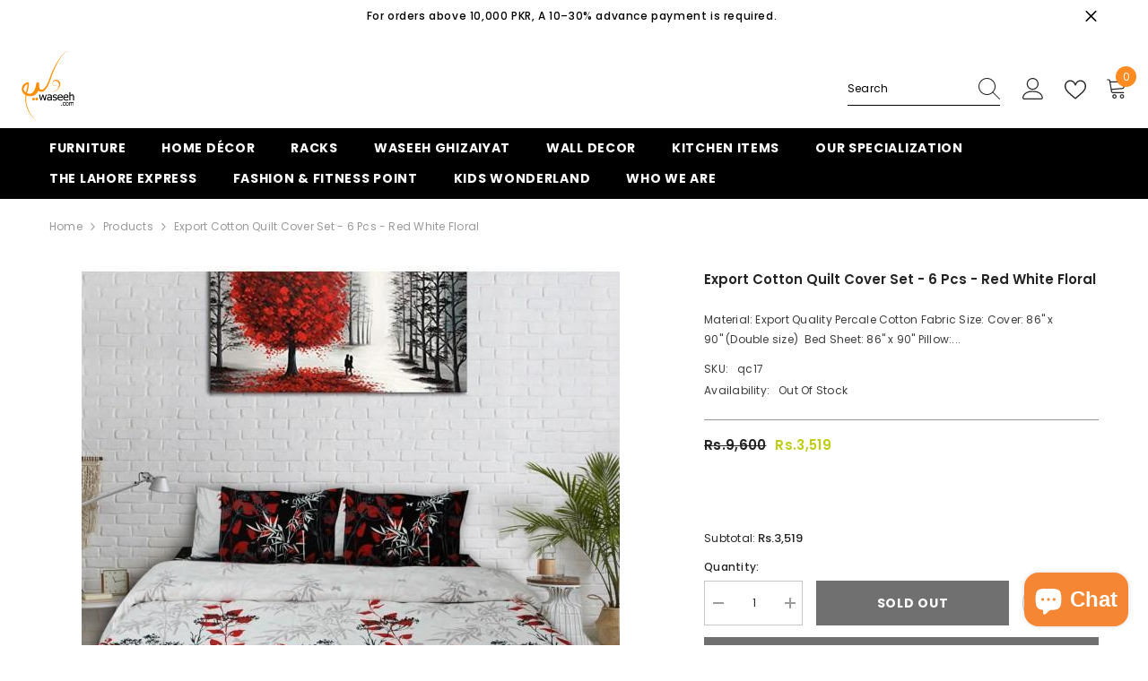

--- FILE ---
content_type: text/css
request_url: https://www.waseeh.com/cdn/shop/t/18/assets/component-list-payment.css?v=14796597056156653981725877110
body_size: -429
content:
.list-payment{font-size:0;letter-spacing:0}.list-payment__item{display:inline-block;vertical-align:top;margin:5px 0 5px 15px}.list-payment__item img{max-height:24px}.list-payment__item .icon{width:auto;height:32px;fill:currentColor;stroke:transparent}.list-payment__item:last-child{margin-right:0}@media (max-width: 767px){.list-payment{text-align:center;padding:0;margin-top:20px}}
/*# sourceMappingURL=/cdn/shop/t/18/assets/component-list-payment.css.map?v=14796597056156653981725877110 */
